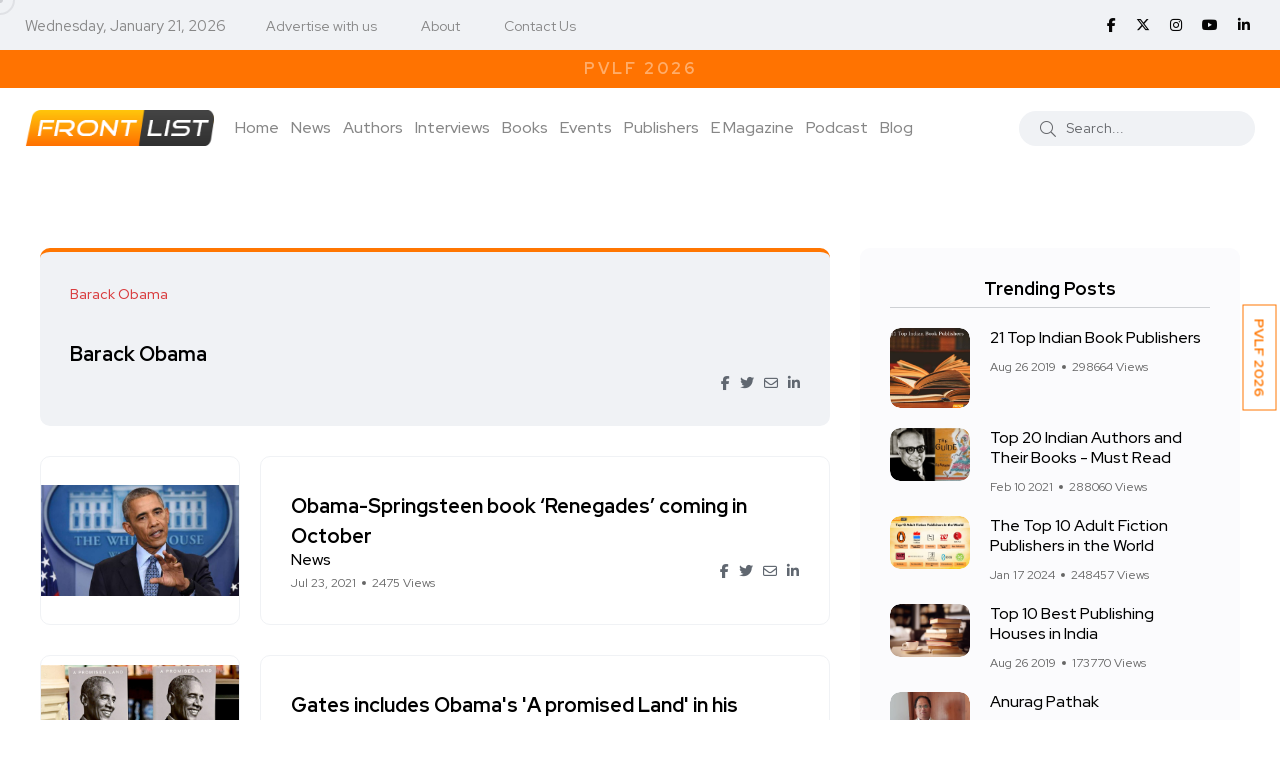

--- FILE ---
content_type: text/html; charset=utf-8
request_url: https://www.google.com/recaptcha/api2/aframe
body_size: 268
content:
<!DOCTYPE HTML><html><head><meta http-equiv="content-type" content="text/html; charset=UTF-8"></head><body><script nonce="pB5Cwz3K-hXSmbdSeIkKrQ">/** Anti-fraud and anti-abuse applications only. See google.com/recaptcha */ try{var clients={'sodar':'https://pagead2.googlesyndication.com/pagead/sodar?'};window.addEventListener("message",function(a){try{if(a.source===window.parent){var b=JSON.parse(a.data);var c=clients[b['id']];if(c){var d=document.createElement('img');d.src=c+b['params']+'&rc='+(localStorage.getItem("rc::a")?sessionStorage.getItem("rc::b"):"");window.document.body.appendChild(d);sessionStorage.setItem("rc::e",parseInt(sessionStorage.getItem("rc::e")||0)+1);localStorage.setItem("rc::h",'1768962545790');}}}catch(b){}});window.parent.postMessage("_grecaptcha_ready", "*");}catch(b){}</script></body></html>